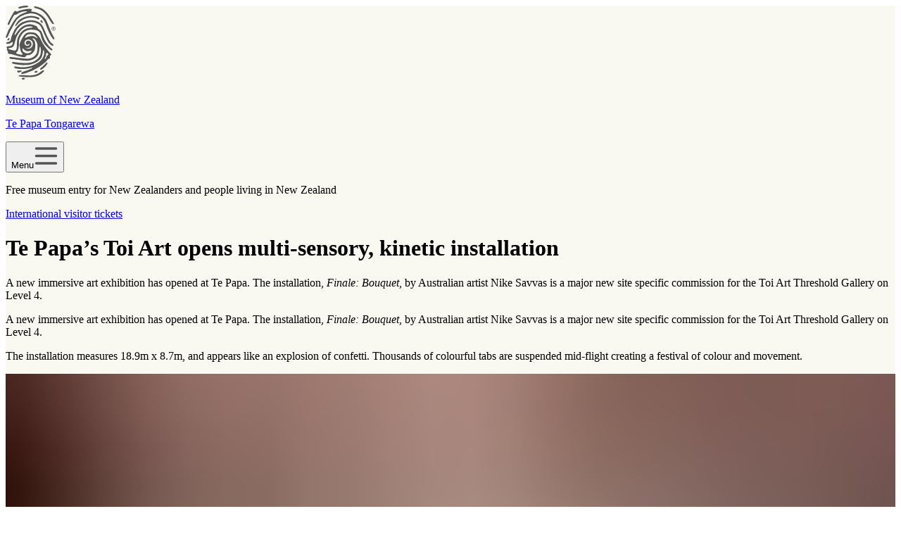

--- FILE ---
content_type: text/html; charset=utf-8
request_url: https://www.tepapa.govt.nz/about/press-and-media/press-releases/2019-media-releases/te-papas-toi-art-opens-multi-sensory
body_size: 10052
content:
<!DOCTYPE html><html><head><meta charSet="utf-8" data-next-head=""/><meta name="viewport" content="width=device-width" data-next-head=""/><title data-next-head="">Te Papa’s Toi Art opens multi-sensory, kinetic installation  | Te Papa</title><link rel="canonical" href="https://tepapa.govt.nz/about/press-and-media/press-releases/2019-media-releases/te-papas-toi-art-opens-multi-sensory" data-next-head=""/><meta name="description" content="A new immersive art exhibition has opened at Te Papa. The installation, ‘Finale: Bouquet’, by Australian artist Nike Savvas is a major new site specific commission for the Toi Art Threshold Gallery on Level 4." data-next-head=""/><meta property="og:title" content="Te Papa’s Toi Art opens multi-sensory, kinetic installation  | Te Papa" data-next-head=""/><meta property="og:type" content="website" data-next-head=""/><meta property="og:locale" content="en_GB" data-next-head=""/><meta property="og:url" content="https://tepapa.govt.nz/about/press-and-media/press-releases/2019-media-releases/te-papas-toi-art-opens-multi-sensory" data-next-head=""/><meta property="og:description" content="A new immersive art exhibition has opened at Te Papa. The installation, ‘Finale: Bouquet’, by Australian artist Nike Savvas is a major new site specific commission for the Toi Art Threshold Gallery on Level 4." data-next-head=""/><meta property="og:image" content="https://tepapa.govt.nz/assets/76067/1693189429-finale-bouquet-tepapa.jpg" data-next-head=""/><meta property="og:image:width" content="1974" data-next-head=""/><meta property="og:image:height" content="1316" data-next-head=""/><meta name="twitter:card" content="summary" data-next-head=""/><meta name="twitter:site" content="@Te_papa" data-next-head=""/><meta name="twitter:title" content="Te Papa’s Toi Art opens multi-sensory, kinetic installation  | Te Papa" data-next-head=""/><meta name="twitter:description" content="A new immersive art exhibition has opened at Te Papa. The installation, ‘Finale: Bouquet’, by Australian artist Nike Savvas is a major new site specific commission for the Toi Art Threshold Gallery on Level 4." data-next-head=""/><meta name="twitter:image" content="https://tepapa.govt.nz/assets/76067/1693189429-finale-bouquet-tepapa.jpg" data-next-head=""/><meta name="format-detection" content="telephone=no, date=no, email=no, address=no" data-next-head=""/><link rel="icon" href="/favicon.ico" sizes="48x48" data-next-head=""/><link rel="icon" href="/favicon.svg" sizes="any" type="image/svg+xml" data-next-head=""/><link rel="apple-touch-icon" href="/apple-touch-icon.png" data-next-head=""/><link rel="manifest" href="/site.webmanifest" data-next-head=""/><link rel="preload" href="/logo.svg" as="image" data-next-head=""/><link rel="preload" href="/socials/facebook-icon-grey.svg" as="image" data-next-head=""/><link rel="preload" href="/socials/linkedin-grey.svg" as="image" data-next-head=""/><link rel="preload" href="/socials/instagram-icon-grey.svg" as="image" data-next-head=""/><link rel="preload" href="/socials/youtube-icon-grey.svg" as="image" data-next-head=""/><link rel="preload" href="/socials/tiktok-square-icon.svg" as="image" data-next-head=""/><link rel="preload" href="/_next/static/css/b5c98767668d2bbe.css" as="style"/><link rel="preload" href="/_next/static/css/276eb7e64f6a7073.css" as="style"/><link rel="preload" href="/_next/static/css/848a758720b86e19.css" as="style"/><link rel="preload" href="/_next/static/css/04b3a78c6e7e404a.css" as="style"/><meta name="sentry-trace" content="a7e245df45672ae0d0495865be75b256-dac46c0f92e75b75-1"/><meta name="baggage" content="sentry-environment=vercel-production,sentry-release=53b598bdf6e2a75d2fd81b529e6200a86bfa04c9,sentry-public_key=e411ea6055182549c8eeec838f4cde10,sentry-trace_id=a7e245df45672ae0d0495865be75b256,sentry-sample_rate=1,sentry-transaction=GET%20%2F%5B%5B...slug%5D%5D,sentry-sampled=true"/><link rel="stylesheet" href="/_next/static/css/b5c98767668d2bbe.css" data-n-g=""/><link rel="stylesheet" href="/_next/static/css/276eb7e64f6a7073.css" data-n-p=""/><link rel="stylesheet" href="/_next/static/css/848a758720b86e19.css" data-n-p=""/><link rel="stylesheet" href="/_next/static/css/04b3a78c6e7e404a.css" data-n-p=""/><noscript data-n-css=""></noscript><script defer="" noModule="" src="/_next/static/chunks/polyfills-42372ed130431b0a.js"></script><script src="/_next/static/chunks/webpack-e862c924cb44fa5d.js" defer=""></script><script src="/_next/static/chunks/framework-d7f4725079b0cf23.js" defer=""></script><script src="/_next/static/chunks/main-d0fe7f1f7576e0dc.js" defer=""></script><script src="/_next/static/chunks/pages/_app-d29874e8bb03d739.js" defer=""></script><script src="/_next/static/chunks/98bef5de-12dfbc1dd8175682.js" defer=""></script><script src="/_next/static/chunks/8449-9f67997d09eacbea.js" defer=""></script><script src="/_next/static/chunks/7460-f1cc3764fca1c63c.js" defer=""></script><script src="/_next/static/chunks/28-2b848918e28d0baa.js" defer=""></script><script src="/_next/static/chunks/6821-b555bd71b8fbe327.js" defer=""></script><script src="/_next/static/chunks/7689-1c6f7785d4f3f293.js" defer=""></script><script src="/_next/static/chunks/5-f35f93e02c26332f.js" defer=""></script><script src="/_next/static/chunks/5872-f114a37d69d899fa.js" defer=""></script><script src="/_next/static/chunks/pages/%5B%5B...slug%5D%5D-c7f962ad1417dc47.js" defer=""></script><script src="/_next/static/Sj1NxerDrvkkk4viArB03/_buildManifest.js" defer=""></script><script src="/_next/static/Sj1NxerDrvkkk4viArB03/_ssgManifest.js" defer=""></script></head><body><link rel="preload" as="image" href="/logo.svg"/><link rel="preload" as="image" href="/socials/facebook-icon-grey.svg"/><link rel="preload" as="image" href="/socials/linkedin-grey.svg"/><link rel="preload" as="image" href="/socials/instagram-icon-grey.svg"/><link rel="preload" as="image" href="/socials/youtube-icon-grey.svg"/><link rel="preload" as="image" href="/socials/tiktok-square-icon.svg"/><div id="__next"><div style="background-color:#f9f9f2"><header><div class="header_bg__3r1uB"><div class="header_header__pwrbs"><div class="header_logoBlock__UxVcx"><a class="header_innerLogo___gLUO" tabindex="0" href="/"><img alt="Te Papa logo" width="71" height="105" decoding="async" data-nimg="1" class="header_logo__AqbZa" style="color:transparent" src="/logo.svg"/><div><p>Museum of New Zealand</p><p class="header_subSubtitle__7dJfN">Te Papa Tongarewa</p></div></a></div><button tabindex="0" class="header_hamburger__0y19Y" aria-expanded="false"><span class="visually-hidden">Menu</span><img alt="" loading="lazy" width="35" height="35" decoding="async" data-nimg="1" style="color:transparent" src="/burger.svg"/></button><div class="header_ticketsBanner__JyOaW"><p> Free museum entry for New Zealanders and people living in New Zealand </p><div class="header_mobileBannerLink__pHqmg"><a href="/visit/tickets-international-visitor-museum-entry">International visitor tickets</a></div></div><nav class="header_menuBlock__MqMqM" hidden=""><ul class="header_menu__g3F7O"><li class="header_hasSubMenu__Xr94O" data-menu-id="0"><button tabindex="0" aria-expanded="false" class="header_menuButton__njek6 "><div class="header_label__1BlSh"><p class="header_title__h8YkR">Visit</p><p class="header_maoriSubtitle__29J8O" lang="mi-NZ">Toro mai</p></div></button><div class="header_secondaryNav__B4aWR" hidden=""><ul><li class="header_groupPage__7HzDB"><a tabindex="0" class="header_menuButton__njek6 " href="/visit"><div class="header_label__1BlSh"><p class="header_title__h8YkR">Visit</p><p class="header_maoriSubtitle__29J8O" lang="mi-NZ">Toro mai</p></div></a></li><li><a tabindex="0" class="header_menuButton__njek6 " href="/visit/plan-your-visit"><div class="header_label__1BlSh"><p class="header_title__h8YkR">Plan your visit</p><p class="header_maoriSubtitle__29J8O" lang="mi-NZ">Whakaritea tō toronga</p></div></a></li><li><a tabindex="0" class="header_menuButton__njek6 " href="/visit/exhibitions"><div class="header_label__1BlSh"><p class="header_title__h8YkR">Exhibitions</p><p class="header_maoriSubtitle__29J8O" lang="mi-NZ">Ngā whakaaturunga</p></div></a></li><li><a tabindex="0" class="header_menuButton__njek6 " href="/visit/events"><div class="header_label__1BlSh"><p class="header_title__h8YkR">Events</p><p class="header_maoriSubtitle__29J8O" lang="mi-NZ">Ngā kaupapa motuhake</p></div></a></li><li><a tabindex="0" class="header_menuButton__njek6 " href="/visit/guided-tours"><div class="header_label__1BlSh"><p class="header_title__h8YkR">Guided tours</p><p class="header_maoriSubtitle__29J8O" lang="mi-NZ">He haerenga ārahi</p></div></a></li><li><a tabindex="0" class="header_menuButton__njek6 " href="/visit/plan-your-visit/cafes"><div class="header_label__1BlSh"><p class="header_title__h8YkR">Te Papa Cafés</p><p class="header_maoriSubtitle__29J8O" lang="mi-NZ">Ngā kawhē</p></div></a></li><li><a tabindex="0" class="header_menuButton__njek6 " href="/visit/te-papa-venues"><div class="header_label__1BlSh"><p class="header_title__h8YkR">Te Papa Venues</p><p class="header_maoriSubtitle__29J8O" lang="mi-NZ">Wāhi Te Papa</p></div></a></li></ul></div></li><li class="header_hasSubMenu__Xr94O" data-menu-id="1"><button tabindex="0" aria-expanded="false" class="header_menuButton__njek6 "><div class="header_label__1BlSh"><p class="header_title__h8YkR">Discover the collections</p><p class="header_maoriSubtitle__29J8O" lang="mi-NZ">Tūhuratia ngā kohinga</p></div></button><div class="header_secondaryNav__B4aWR" hidden=""><ul><li class="header_groupPage__7HzDB"><a tabindex="0" class="header_menuButton__njek6 " href="/discover-collections"><div class="header_label__1BlSh"><p class="header_title__h8YkR">Discover the collections</p><p class="header_maoriSubtitle__29J8O" lang="mi-NZ">Tūhuratia ngā kohinga</p></div></a></li><li><a tabindex="0" class="header_menuButton__njek6 " href="https://collections.tepapa.govt.nz/"><div class="header_label__1BlSh"><p class="header_title__h8YkR">Collections Online</p><p class="header_maoriSubtitle__29J8O" lang="mi-NZ">Kohinga Ipurangi</p></div></a></li><li><a tabindex="0" class="header_menuButton__njek6 " href="https://blog.tepapa.govt.nz/"><div class="header_label__1BlSh"><p class="header_title__h8YkR">Blog</p><p class="header_maoriSubtitle__29J8O" lang="mi-NZ">Rangitaki</p></div></a></li><li><a tabindex="0" class="header_menuButton__njek6 " href="/discover-collections/read-watch-play"><div class="header_label__1BlSh"><p class="header_title__h8YkR">Read, watch, play</p><p class="header_maoriSubtitle__29J8O" lang="mi-NZ">Kōrero, mātaki, purei</p></div></a></li><li><a tabindex="0" class="header_menuButton__njek6 " href="/discover-collections/digital-outreach"><div class="header_label__1BlSh"><p class="header_title__h8YkR">Digital outreach</p><p class="header_maoriSubtitle__29J8O" lang="mi-NZ">Ngā toronga matihiko</p></div></a></li></ul></div></li><li class="header_hasSubMenu__Xr94O" data-menu-id="2"><button tabindex="0" aria-expanded="false" class="header_menuButton__njek6 "><div class="header_label__1BlSh"><p class="header_title__h8YkR">Learn</p><p class="header_maoriSubtitle__29J8O" lang="mi-NZ">Ako</p></div></button><div class="header_secondaryNav__B4aWR" hidden=""><ul><li class="header_groupPage__7HzDB"><a tabindex="0" class="header_menuButton__njek6 " href="/learn"><div class="header_label__1BlSh"><p class="header_title__h8YkR">Learn</p><p class="header_maoriSubtitle__29J8O" lang="mi-NZ">Ako</p></div></a></li><li><a tabindex="0" class="header_menuButton__njek6 " href="/learn/kids-and-families"><div class="header_label__1BlSh"><p class="header_title__h8YkR">Kids and families</p><p class="header_maoriSubtitle__29J8O" lang="mi-NZ">Mā te whānau</p></div></a></li><li><a tabindex="0" class="header_menuButton__njek6 " href="/learn/for-educators"><div class="header_label__1BlSh"><p class="header_title__h8YkR">For educators</p><p class="header_maoriSubtitle__29J8O" lang="mi-NZ">Mā te pouako</p></div></a></li><li><a tabindex="0" class="header_menuButton__njek6 " href="/learn/for-museums-and-galleries"><div class="header_label__1BlSh"><p class="header_title__h8YkR">For museums and galleries</p><p class="header_maoriSubtitle__29J8O" lang="mi-NZ">Mō ngā muhiama me ngā whare toi</p></div></a></li><li><a tabindex="0" class="header_menuButton__njek6 " href="/learn/research"><div class="header_label__1BlSh"><p class="header_title__h8YkR">Research</p><p class="header_maoriSubtitle__29J8O" lang="mi-NZ">Rangahau</p></div></a></li><li><a tabindex="0" class="header_menuButton__njek6 " href="/learn/guides-caring-for-objects"><div class="header_label__1BlSh"><p class="header_title__h8YkR">Guides to caring for objects</p><p class="header_maoriSubtitle__29J8O" lang="mi-NZ">Tiaki Kohinga, Tiaki Taonga</p></div></a></li></ul></div></li><li class="header_hasSubMenu__Xr94O" data-menu-id="3"><button tabindex="0" aria-expanded="false" class="header_menuButton__njek6 header_isActive__HsAp_"><div class="header_label__1BlSh"><p class="header_title__h8YkR">About</p><p class="header_maoriSubtitle__29J8O" lang="mi-NZ">Mō Te Papa</p></div></button><div class="header_secondaryNav__B4aWR" hidden=""><ul><li class="header_groupPage__7HzDB"><a tabindex="0" class="header_menuButton__njek6 " href="/about"><div class="header_label__1BlSh"><p class="header_title__h8YkR">About</p><p class="header_maoriSubtitle__29J8O" lang="mi-NZ">Mō Te Papa</p></div></a></li><li><a tabindex="0" class="header_menuButton__njek6 " href="/contact-us"><div class="header_label__1BlSh"><p class="header_title__h8YkR">Contact us</p><p class="header_maoriSubtitle__29J8O" lang="mi-NZ">Whakapā mai</p></div></a></li><li><a tabindex="0" class="header_menuButton__njek6 " href="/about/what-we-do"><div class="header_label__1BlSh"><p class="header_title__h8YkR">What we do</p><p class="header_maoriSubtitle__29J8O" lang="mi-NZ">Ā mātou mahi</p></div></a></li><li><a tabindex="0" class="header_menuButton__njek6 " href="/about/collections"><div class="header_label__1BlSh"><p class="header_title__h8YkR">The collections</p><p class="header_maoriSubtitle__29J8O" lang="mi-NZ">Ngā kohinga taonga</p></div></a></li><li><a tabindex="0" class="header_menuButton__njek6 " href="/about/our-buildings"><div class="header_label__1BlSh"><p class="header_title__h8YkR">Our buildings</p><p class="header_maoriSubtitle__29J8O" lang="mi-NZ">Ko ō mātou whare</p></div></a></li><li><a tabindex="0" class="header_menuButton__njek6 " href="/about/repatriation"><div class="header_label__1BlSh"><p class="header_title__h8YkR">Repatriation</p><p class="header_maoriSubtitle__29J8O" lang="mi-NZ">Karanga Aotearoa</p></div></a></li><li><a tabindex="0" class="header_menuButton__njek6 " href="/touring-exhibitions"><div class="header_label__1BlSh"><p class="header_title__h8YkR">Touring exhibitions</p><p class="header_maoriSubtitle__29J8O" lang="mi-NZ">Ngā whakaaturanga poi haere</p></div></a></li><li><a tabindex="0" class="header_menuButton__njek6 " href="/about/past-exhibitions"><div class="header_label__1BlSh"><p class="header_title__h8YkR">Past exhibitions</p><p class="header_maoriSubtitle__29J8O" lang="mi-NZ">Ngā whakaaturanga o mua</p></div></a></li><li><a tabindex="0" class="header_menuButton__njek6 " href="/about/te-papa-press"><div class="header_label__1BlSh"><p class="header_title__h8YkR">Te Papa Press</p></div></a></li><li><a tabindex="0" class="header_menuButton__njek6 header_isActive__HsAp_" href="/about/press-and-media"><div class="header_label__1BlSh"><p class="header_title__h8YkR">Press and media</p><p class="header_maoriSubtitle__29J8O" lang="mi-NZ">Papāho</p></div></a></li><li><a tabindex="0" class="header_menuButton__njek6 " href="/about/media-sales-and-licensing"><div class="header_label__1BlSh"><p class="header_title__h8YkR">Media sales and licensing</p><p class="header_maoriSubtitle__29J8O" lang="mi-NZ">Te hohoko papāho me te manatā</p></div></a></li><li><a tabindex="0" class="header_menuButton__njek6 " href="/about/jobs"><div class="header_label__1BlSh"><p class="header_title__h8YkR">Jobs</p><p class="header_maoriSubtitle__29J8O" lang="mi-NZ">Tūranga mahi</p></div></a></li></ul></div></li><li class="" data-menu-id="4"><a tabindex="0" class="header_menuButton__njek6 " aria-disabled="false" href="https://tepapastore.co.nz/"><div class="header_label__1BlSh"><p class="header_title__h8YkR">Shop</p><p class="header_maoriSubtitle__29J8O" lang="mi-NZ">Wharehoko</p></div></a></li><li class="header_hasSubMenu__Xr94O" data-menu-id="5"><button tabindex="0" aria-expanded="false" class="header_menuButton__njek6 "><div class="header_label__1BlSh"><p class="header_title__h8YkR">Support &amp; Join</p><p class="header_maoriSubtitle__29J8O" lang="mi-NZ">Tautokotia, kuhu mai</p></div></button><div class="header_secondaryNav__B4aWR" hidden=""><ul><li class="header_groupPage__7HzDB"><a tabindex="0" class="header_menuButton__njek6 " href="/support-join"><div class="header_label__1BlSh"><p class="header_title__h8YkR">Support &amp; Join</p><p class="header_maoriSubtitle__29J8O" lang="mi-NZ">Tautokotia, kuhu mai</p></div></a></li><li><a tabindex="0" class="header_menuButton__njek6 " href="/support-join/donate-to-te-papa"><div class="header_label__1BlSh"><p class="header_title__h8YkR">Donate to Te Papa</p><p class="header_maoriSubtitle__29J8O" lang="mi-NZ">Koha ki Te Papa</p></div></a></li><li><a tabindex="0" class="header_menuButton__njek6 " href="/support-join/corporate-partnerships"><div class="header_label__1BlSh"><p class="header_title__h8YkR">Corporate partnerships</p><p class="header_maoriSubtitle__29J8O" lang="mi-NZ">Hononga kaipakihi</p></div></a></li><li><a tabindex="0" class="header_menuButton__njek6 " href="/support-join/friends-te-papa-our-membership-programme"><div class="header_label__1BlSh"><p class="header_title__h8YkR">Friends of Te Papa: Our membership programme</p><p class="header_maoriSubtitle__29J8O" lang="mi-NZ">Ngā Hoa o Te Papa: Te hōtaka mema</p></div></a></li></ul></div></li></ul></nav><div class="header_searchBlock__OUBRz" hidden=""><div class="search_row__2F5Zq"><form class="search_form__m5Xfy"><input class="search_row__2F5Zq" type="text" required="" placeholder="Search" value=""/><input tabindex="0" type="image" src="/search.svg" width="150" height="150" alt="Search" class="search_search__bC2Oz"/></form></div><div></div><ul class="header_socialList__QoSWj"><li class="header_socialIcon__TpCqR"><a href="https://www.facebook.com/TePapa"><img alt="Facebook logo" width="22" height="22" decoding="async" data-nimg="1" style="color:transparent" src="/socials/facebook-icon-grey.svg"/></a></li><li class="header_socialIcon__TpCqR"><a href="https://www.linkedin.com/company/museum-of-new-zealand-te-papa-tongarewa/"><img alt="Linkedin logo" width="22" height="22" decoding="async" data-nimg="1" style="color:transparent" src="/socials/linkedin-grey.svg"/></a></li><li class="header_socialIcon__TpCqR"><a href="https://www.instagram.com/te_papa/"><img alt="Instagram logo" width="22" height="22" decoding="async" data-nimg="1" style="color:transparent" src="/socials/instagram-icon-grey.svg"/></a></li><li class="header_socialIcon__TpCqR"><a href="https://www.youtube.com/@tepapa"><img alt="Youtube logo" width="22" height="22" decoding="async" data-nimg="1" style="color:transparent" src="/socials/youtube-icon-grey.svg"/></a></li><li class="header_socialIcon__TpCqR"><a href="https://www.tiktok.com/@tepapamuseum"><img alt="Tiktok logo" width="22" height="22" decoding="async" data-nimg="1" style="color:transparent" src="/socials/tiktok-square-icon.svg"/></a></li></ul><div class="header_donateBlock__J5IXf"><a class="button_button__dZRSb button_donate__g9w7I button_maxWidthButton__KypPM" target="_self" href="/support-join/donate-to-te-papa/make-a-donation">DONATE</a></div></div><div class="header_detailsBlock__EW3Te" hidden=""><div class="header_smallPadding__WP6HG"><p>Open every day 10am-6pm</p><p class="header_subtitle__nYfYP">(except Christmas Day)</p></div><div class="header_smallPadding__WP6HG"><address><a href="/visit/plan-your-visit/getting-here">55 Cable Street, Wellington</a></address></div><div class="header_smallPadding__WP6HG"><p><b>Free museum entry for New Zealanders and people living in New Zealand</b></p></div><div class="header_btnWid__qZx_k"><a class="button_button__dZRSb button_orange__poVp_ button_maxWidthButton__KypPM" target="_self" href="/visit/tickets-international-visitor-museum-entry">INTERNATIONAL VISITOR TICKETS</a></div></div></div></div></header><main><div class="gloss"><div class="container_container___eiAJ"><div><div class="noSideNavigation_noSideNavigation__oy5TR"></div><div class="genericPageContent"><div class="introduction_introContent__SELjz introduction_noPadding__WP1J3 "><div class="introduction_intro__VFKB9"><h1 class="introduction_title__hyO46" lang="en">Te Papa’s Toi Art opens multi-sensory, kinetic installation <span lang="" class="introduction_subTitle__3edY_"></span></h1><div class="introduction_introText__mb_DR"><div lang="en"><p>A new immersive art exhibition has opened at Te Papa. The installation, <em>Finale: Bouquet</em>, by Australian artist Nike Savvas is a major new site specific commission for the Toi Art Threshold Gallery on Level 4.</p></div></div></div></div><p class="pages_newsMargin__jSe_K"><strong></strong></p><div class="richText_richText__SnNEd richText_richTextContainer__L7Q_Y richText_restrictedWidth__IMliz" lang="en"><p>A new immersive art exhibition has opened at Te Papa. The installation, <em>Finale: Bouquet</em>, by Australian artist Nike Savvas is a major new site specific commission for the Toi Art Threshold Gallery on Level 4.</p><p>The installation measures 18.9m x 8.7m, and appears like an explosion of confetti. Thousands of colourful tabs are suspended mid-flight creating a festival of colour and movement.</p><div class="imageEmbed_container__lPTyp" style="--aspect-ratio:1.5"><div style="overflow:hidden;position:relative;width:100%;max-width:100%"><img style="display:block;width:100%" src="[data-uri]" aria-hidden="true" alt=""/><img aria-hidden="true" alt="" src="[data-uri]" style="transition:opacity 500ms;opacity:1;position:absolute;left:-5%;top:-5%;width:110%;height:auto;max-width:none;max-height:none"/><noscript><picture><source srcSet="/assets/76067/1693189429-finale-bouquet-tepapa.jpg?auto=format&amp;fit=fill&amp;dpr=0.17 335w,/assets/76067/1693189429-finale-bouquet-tepapa.jpg?auto=format&amp;fit=fill&amp;dpr=0.19 375w,/assets/76067/1693189429-finale-bouquet-tepapa.jpg?auto=format&amp;fit=fill&amp;dpr=0.21 414w,/assets/76067/1693189429-finale-bouquet-tepapa.jpg?auto=format&amp;fit=fill&amp;dpr=0.23 454w,/assets/76067/1693189429-finale-bouquet-tepapa.jpg?auto=format&amp;fit=fill&amp;dpr=0.26 513w,/assets/76067/1693189429-finale-bouquet-tepapa.jpg?auto=format&amp;fit=fill&amp;dpr=0.3 592w,/assets/76067/1693189429-finale-bouquet-tepapa.jpg?auto=format&amp;fit=fill&amp;dpr=0.31 611w,/assets/76067/1693189429-finale-bouquet-tepapa.jpg?auto=format&amp;fit=fill&amp;dpr=0.33 651w,/assets/76067/1693189429-finale-bouquet-tepapa.jpg?auto=format&amp;fit=fill&amp;dpr=0.38 750w,/assets/76067/1693189429-finale-bouquet-tepapa.jpg?auto=format&amp;fit=fill&amp;dpr=0.42 829w,/assets/76067/1693189429-finale-bouquet-tepapa.jpg?auto=format&amp;fit=fill&amp;dpr=0.43 848w,/assets/76067/1693189429-finale-bouquet-tepapa.jpg?auto=format&amp;fit=fill&amp;dpr=0.45 888w,/assets/76067/1693189429-finale-bouquet-tepapa.jpg?auto=format&amp;fit=fill&amp;dpr=0.52 1026w,/assets/76067/1693189429-finale-bouquet-tepapa.jpg?auto=format&amp;fit=fill&amp;dpr=0.55 1085w,/assets/76067/1693189429-finale-bouquet-tepapa.jpg?auto=format&amp;fit=fill&amp;dpr=0.6 1184w,/assets/76067/1693189429-finale-bouquet-tepapa.jpg?auto=format&amp;fit=fill&amp;dpr=0.63 1243w,/assets/76067/1693189429-finale-bouquet-tepapa.jpg?auto=format&amp;fit=fill&amp;dpr=0.66 1302w,/assets/76067/1693189429-finale-bouquet-tepapa.jpg?auto=format&amp;fit=fill&amp;dpr=0.7 1381w,/assets/76067/1693189429-finale-bouquet-tepapa.jpg?auto=format&amp;fit=fill&amp;dpr=0.75 1480w,/assets/76067/1693189429-finale-bouquet-tepapa.jpg?auto=format&amp;fit=fill&amp;dpr=0.78 1539w,/assets/76067/1693189429-finale-bouquet-tepapa.jpg?auto=format&amp;fit=fill&amp;dpr=0.88 1737w" sizes="(max-width: 876px) 100vw, 876px"/><img src="/assets/76067/1693189429-finale-bouquet-tepapa.jpg?auto=format&amp;fit=fill" alt="A visitor trying to capture the scale of a colourful artwork" title="A visitor trying to capture the scale of Finale: Bouquet, 2019. Photo by Jack Fisher. Te Papa" style="position:absolute;left:0;top:0;width:100%;height:100%;max-width:none;max-height:none" loading="lazy" referrerPolicy="no-referrer-when-downgrade"/></picture></noscript></div><div class="imageEmbed_caption__gzhJn" style="width:100%"><p>A visitor trying to capture the scale of Finale: Bouquet, 2019. Photo by Jack Fisher. Te Papa</p></div></div><p>Te Papa Head of Art Charlotte Davy says Savvas is an exciting artist whose works have been exhibited in institutions such as London’s Southbank Centre, The Museum of Contemporary Art in Los Angeles and the Art Gallery of New South Wales in Sydney.</p><p>“Savvas’ ability to command space is remarkable. <em>Finale: Bouquet</em> is an immersive, colourful and optically dazzling art experience.”<br/><br/>“The installation will have an incredible emotional impact on visitors, who will feel almost immersed in scattered confetti,” she says.</p><p>Artist Nike Savvas says she seeks to create experiential objects and environments in her work.</p><p>“I wish to captivate, transform, and transport the viewer with this immense multi-sensory, kinetic installation.”</p><p>Savvas was inspired by the colours of the New Zealand landscape when creating <em>Finale: Bouquet</em>.</p><p>“Everyone is affected by colour—immediately, and profoundly. In this respect, it is the viewer’s participation and activation that, for me, completes the work.”</p><p><em>Finale: Bouquet</em> is open on Level 4 of Toi Art. Exhibition entry to Toi Art is free. The exhibition closes on 12 January 2020.</p><p><strong>Ends…</strong></p><h2>Notes to Editors</h2><h3>About Nike Savvas and <em>Finale: Bouquet</em></h3><p>Contemporary Australian artist Nike Savvas was born in Sydney in 1964 and is of Greek-Cypriot heritage. She has years of experience working to large-scale in complex places and in public spaces, and has delivered large scale installations for numerous galleries and public spaces in Australia and internationally.</p><p>Often large-scale and immersive, the physical and sensory experience of her work are a key facet of her practice. Through her work she seeks to “create experiential objects and environments to captivate, transform, and transport the viewer” and sees the use of colour in her work as key in ensuring that the experience of her work remains ‘open, subjective, democratic, and immersive’.</p><p>Te Papa Head of Art Charlotte Davy says “we are delighted that Nike Savvas has enabled us to bring this extravagant, immersive work to life at Te Papa where it will be enjoyed by hundreds of thousands of New Zealanders for many years to come,” she says.</p><p>Artist Nike Savvas says she admires the multicultural mix in Toi Art.</p><p>“Te Papa is an egalitarian institution and I am incredibly fond of the art gallery, Toi Art.”</p><p>“Te Papa is a wonderful institution. It is expansive, inclusive, outward looking and egalitarian in its scope and vision. I am incredibly fond of the art gallery, Toi Art. I offered <em>Finale: Bouquet</em> (a seminal work) to Toi Art in the hope that the spirit and virtues of this work will resonate and contribute in some meaningful way to this wonderful gallery’s defining early years.”</p><p><em>Finale: Bouquet</em> is made up of over 210,000 plastic tabs which are fully recyclable. The work is an acquisition and will remain in Te Papa’s collection permanently.</p><p><a data-describe="(link is external)" target="_blank" rel="external noopener" href="https://www.dropbox.com/sh/q523zwmbpicsl2x/AADRjOw40C0L7wmsUbtyQZ8-a?dl=0">Dropbox images<svg aria-hidden="true" focusable="false" data-prefix="fas" data-icon="arrow-up-right-from-square" class="svg-inline--fa fa-arrow-up-right-from-square " role="img" xmlns="http://www.w3.org/2000/svg" viewBox="0 0 512 512"><path fill="currentColor" d="M320 0c-17.7 0-32 14.3-32 32s14.3 32 32 32l82.7 0L201.4 265.4c-12.5 12.5-12.5 32.8 0 45.3s32.8 12.5 45.3 0L448 109.3l0 82.7c0 17.7 14.3 32 32 32s32-14.3 32-32l0-160c0-17.7-14.3-32-32-32L320 0zM80 32C35.8 32 0 67.8 0 112L0 432c0 44.2 35.8 80 80 80l320 0c44.2 0 80-35.8 80-80l0-112c0-17.7-14.3-32-32-32s-32 14.3-32 32l0 112c0 8.8-7.2 16-16 16L80 448c-8.8 0-16-7.2-16-16l0-320c0-8.8 7.2-16 16-16l112 0c17.7 0 32-14.3 32-32s-14.3-32-32-32L80 32z"></path></svg></a></p><p><strong>Media contact</strong></p><p>Ellie Campbell, Senior Communications Advisor, 029 601 0120, ellie.campbell@tepapa.govt.nz</p></div></div></div></div></div></main><footer><div class="footer_bg__YpT_0"><div class="footer_footerNav__mlEEX"><div class="footer_innerFooter__wZPXF footer_footerGridTwo__L_ZmI"><p> Open every day 10am-6pm (except Christmas Day) </p><p>Free museum entry for New Zealanders and people living in New Zealand.</p><p>Charges may apply to<a href="/visit/tickets-international-visitor-museum-entry"> international visitors</a>, and paid exhibitions and experiences.</p></div><div class="footer_innerFooter__wZPXF footer_footerGridTwo__L_ZmI"><p>Museum of New Zealand<br/> Te Papa Tongarewa</p><p>55 Cable Street <br/>Wellington, 6011 <br/>New Zealand<br/>Phone: +64 (04) 381 7000</p></div><div class="footer_divider__pLsxt"></div><div class="footer_innerFooter__wZPXF footer_footerGridThree__PgjWN"><a href="/contact-us" class="footer_linkStyle__D5bPP">Contact us</a><a href="/about/jobs" class="footer_linkStyle__D5bPP">Jobs</a><a href="/about/press-and-media/media-enquiries" class="footer_linkStyle__D5bPP">Media enquiries</a></div><div class="footer_innerFooter__wZPXF footer_footerGridThree__PgjWN"><a href="/about/media-sales-and-licensing" class="footer_linkStyle__D5bPP">Media sales and licensing</a><a href="/visit/guided-tours" class="footer_linkStyle__D5bPP">Guided tours</a><a href="/touring-exhibitions" class="footer_linkStyle__D5bPP">Touring exhibitions</a><a href="https://tepapastore.co.nz/" class="footer_linkStyle__D5bPP">Te Papa Store</a><a href="/about/te-papa-press" class="footer_linkStyle__D5bPP">Te Papa Press</a></div><div class="footer_innerFooter__wZPXF footer_footerGridThree__PgjWN"><a href="https://www.takina.co.nz/" class="footer_linkStyle__D5bPP">Venues | Tākina Events</a><a href="/learn/for-museums-and-galleries/national-services-te-paerangi" class="footer_linkStyle__D5bPP">National Services Te Paerangi</a><a href="/support-join/corporate-partnerships" class="footer_linkStyle__D5bPP">Corporate partnerships</a><a href="/te-reo-maori-glossary" class="footer_linkStyle__D5bPP">Te reo Māori glossary</a></div></div></div><div class="footer_bgSponsor__8ydJT"><div class="footer_footerSponsor__FC_5O"><h3 style="margin-top:0px"> Te Papa is proudly supported by our founding partners:</h3><div class="footer_sponsors__FiR4b"><a class="footer_sponsorsLogo__V2yMK" tabindex="0" href="/support-join/corporate-partnerships/current-partners#wcc"><img alt="Wellington City Council, Me Heke ki Pōneke" title="Wellington City Council, Me Heke ki Pōneke" loading="lazy" width="172" height="78" decoding="async" data-nimg="1" style="color:transparent" src="/supporter-logo-wcc.svg"/></a><a class="footer_sponsorsLogo__V2yMK" tabindex="0" href="/support-join/corporate-partnerships/current-partners#mch"><img alt="Manatū Taonga, Ministry for Culture and Heritage" title="Manatū Taonga, Ministry for Culture and Heritage" loading="lazy" width="126" height="76" decoding="async" data-nimg="1" style="color:transparent" src="/supporter-logo-mch.svg"/></a><a class="footer_sponsorsLogo__V2yMK" tabindex="0" href="/support-join/corporate-partnerships/current-partners#gns"><img alt="GNS Science, Te Pū Ao" title="GNS Science, Te Pū Ao" loading="lazy" width="150" height="60" decoding="async" data-nimg="1" style="color:transparent" src="/supporter-logo-gns.svg"/></a><a class="footer_sponsorsLogo__V2yMK" tabindex="0" href="/support-join/corporate-partnerships/current-partners#eqc"><img alt="Natural Hazards Commission, Toka Tū Ake" title="Natural Hazards Commission, Toka Tū Ake" loading="lazy" width="142" height="78" decoding="async" data-nimg="1" style="color:transparent" src="/supporter-logo-eqc.svg"/></a></div></div><div class="footer_border__Q_lT2"><div class="footer_copyright__52pcN"><a href="/visit/plan-your-visit/photography-and-conduct" class="footer_linkStyle__D5bPP">Photography and conduct</a><a href="/about/collections/all-te-papa-websites/copyright-and-terms-use" class="footer_linkStyle__D5bPP">Copyright and terms of use</a><a href="/privacy" class="footer_linkStyle__D5bPP">Privacy</a><a href="/" class="footer_linkStyle__D5bPP">Museum of New Zealand Te Papa Tongarewa</a><a class="footer_govtSponsorCenter__dBjSN footer_sponsorsLogo__V2yMK" href="https://www.govt.nz/" tabindex="0"><img alt="New Zealand Government" title="New Zealand Government" loading="lazy" width="176" height="26" decoding="async" data-nimg="1" style="color:transparent" src="/nz-govt-logo.svg"/></a></div></div></div></footer></div></div><script id="__NEXT_DATA__" type="application/json">{"props":{"pageProps":{"currentBuildTime":"2026-01-20T22:05:45.846Z","currentPublishTime":"2023-11-22T09:58:22+13:00","environment":null,"slug":"about/press-and-media/press-releases/2019-media-releases/te-papas-toi-art-opens-multi-sensory","headerSubscription":{"initialData":{"header":{"menu":[{"title":"Visit","maoriTitle":"Toro mai","link":"/visit","subMenu":[{"title":"Plan your visit","maoriTitle":"Whakaritea tō toronga","route":"/visit/plan-your-visit"},{"title":"Exhibitions","maoriTitle":"Ngā whakaaturunga","route":"/visit/exhibitions"},{"title":"Events","maoriTitle":"Ngā kaupapa motuhake","route":"/visit/events"},{"title":"Guided tours","maoriTitle":"He haerenga ārahi","route":"/visit/guided-tours"},{"title":"Te Papa Cafés","maoriTitle":"Ngā kawhē","route":"/visit/plan-your-visit/cafes"},{"title":"Te Papa Venues","maoriTitle":"Wāhi Te Papa","route":"/visit/te-papa-venues"}]},{"title":"Discover the collections","maoriTitle":"Tūhuratia ngā kohinga","link":"/discover-collections","subMenu":[{"title":"Collections Online","maoriTitle":"Kohinga Ipurangi","route":"https://collections.tepapa.govt.nz/"},{"title":"Blog","maoriTitle":"Rangitaki","route":"https://blog.tepapa.govt.nz/"},{"title":"Read, watch, play","maoriTitle":"Kōrero, mātaki, purei","route":"/discover-collections/read-watch-play"},{"title":"Digital outreach","maoriTitle":"Ngā toronga matihiko","route":"/discover-collections/digital-outreach"}]},{"title":"Learn","maoriTitle":"Ako","link":"/learn","subMenu":[{"title":"Kids and families","maoriTitle":"Mā te whānau","route":"/learn/kids-and-families"},{"title":"For educators","maoriTitle":"Mā te pouako","route":"/learn/for-educators"},{"title":"For museums and galleries","maoriTitle":"Mō ngā muhiama me ngā whare toi","route":"/learn/for-museums-and-galleries"},{"title":"Research","maoriTitle":"Rangahau","route":"/learn/research"},{"title":"Guides to caring for objects","maoriTitle":"Tiaki Kohinga, Tiaki Taonga","route":"/learn/guides-caring-for-objects"}]},{"title":"About","maoriTitle":"Mō Te Papa","link":"/about","subMenu":[{"title":"Contact us","maoriTitle":"Whakapā mai","route":"/contact-us"},{"title":"What we do","maoriTitle":"Ā mātou mahi","route":"/about/what-we-do"},{"title":"The collections","maoriTitle":"Ngā kohinga taonga","route":"/about/collections"},{"title":"Our buildings","maoriTitle":"Ko ō mātou whare","route":"/about/our-buildings"},{"title":"Repatriation","maoriTitle":"Karanga Aotearoa","route":"/about/repatriation"},{"title":"Touring exhibitions","maoriTitle":"Ngā whakaaturanga poi haere","route":"/touring-exhibitions"},{"title":"Past exhibitions","maoriTitle":"Ngā whakaaturanga o mua","route":"/about/past-exhibitions"},{"title":"Te Papa Press","maoriTitle":"","route":"/about/te-papa-press"},{"title":"Press and media","maoriTitle":"Papāho","route":"/about/press-and-media"},{"title":"Media sales and licensing","maoriTitle":"Te hohoko papāho me te manatā","route":"/about/media-sales-and-licensing"},{"title":"Jobs","maoriTitle":"Tūranga mahi","route":"/about/jobs"}]},{"title":"Shop","maoriTitle":"Wharehoko","link":"https://tepapastore.co.nz/","subMenu":[]},{"title":"Support \u0026 Join","maoriTitle":"Tautokotia, kuhu mai","link":"/support-join","subMenu":[{"title":"Donate to Te Papa","maoriTitle":"Koha ki Te Papa","route":"/support-join/donate-to-te-papa"},{"title":"Corporate partnerships","maoriTitle":"Hononga kaipakihi","route":"/support-join/corporate-partnerships"},{"title":"Friends of Te Papa: Our membership programme","maoriTitle":"Ngā Hoa o Te Papa: Te hōtaka mema","route":"/support-join/friends-te-papa-our-membership-programme"}]}]}},"enabled":false},"bodySubscription":{"initialData":{"allNewsPages":[{"__typename":"NewsPageRecord","_publishedAt":"2023-11-22T09:58:22+13:00","id":"191578954","primaryTitle":"Te Papa’s Toi Art opens multi-sensory, kinetic installation ","primaryTitleLanguage":"en","secondaryTitle":"","secondaryTitleLanguage":"","content":[{"__typename":"RichTextRecord","id":"Juk_GYLMTpqqxjaN3gzgsQ","primaryLanguage":"en","text":{"blocks":[{"__typename":"ImageEmbedRecord","id":"bgoqdlfcTlORUyD22H4UWg","captionOverride":null,"hideCaption":false,"actualWidth":false,"image":{"title":"A visitor trying to capture the scale of Finale: Bouquet, 2019. Photo by Jack Fisher. Te Papa","url":"/assets/76067/1693189429-finale-bouquet-tepapa.jpg","width":1974,"height":1316,"id":"68278351","alt":"A visitor trying to capture the scale of a colourful artwork","responsiveImage":{"src":"/assets/76067/1693189429-finale-bouquet-tepapa.jpg?auto=format\u0026fit=fill","width":1974,"height":1316,"alt":"A visitor trying to capture the scale of a colourful artwork","title":"A visitor trying to capture the scale of Finale: Bouquet, 2019. Photo by Jack Fisher. Te Papa","base64":"[data-uri]","sizes":"(max-width: 1974px) 100vw, 1974px"}}}],"links":[],"value":{"schema":"dast","document":{"type":"root","children":[{"type":"paragraph","children":[{"type":"span","value":"A new immersive art exhibition has opened at Te Papa. The installation, "},{"type":"span","marks":["emphasis"],"value":"Finale: Bouquet"},{"type":"span","value":", by Australian artist Nike Savvas is a major new site specific commission for the Toi Art Threshold Gallery on Level 4."}]},{"type":"paragraph","children":[{"type":"span","value":"The installation measures 18.9m x 8.7m, and appears like an explosion of confetti. Thousands of colourful tabs are suspended mid-flight creating a festival of colour and movement."}]},{"item":"bgoqdlfcTlORUyD22H4UWg","type":"block"},{"type":"paragraph","children":[{"type":"span","value":"Te Papa Head of Art Charlotte Davy says Savvas is an exciting artist whose works have been exhibited in institutions such as London’s Southbank Centre, The Museum of Contemporary Art in Los Angeles and the Art Gallery of New South Wales in Sydney."}]},{"type":"paragraph","children":[{"type":"span","value":"“Savvas’ ability to command space is remarkable. "},{"type":"span","marks":["emphasis"],"value":"Finale: Bouquet"},{"type":"span","value":" is an immersive, colourful and optically dazzling art experience.”\n\n“The installation will have an incredible emotional impact on visitors, who will feel almost immersed in scattered confetti,” she says."}]},{"type":"paragraph","children":[{"type":"span","value":"Artist Nike Savvas says she seeks to create experiential objects and environments in her work."}]},{"type":"paragraph","children":[{"type":"span","value":"“I wish to captivate, transform, and transport the viewer with this immense multi-sensory, kinetic installation.”"}]},{"type":"paragraph","children":[{"type":"span","value":"Savvas was inspired by the colours of the New Zealand landscape when creating "},{"type":"span","marks":["emphasis"],"value":"Finale: Bouquet"},{"type":"span","value":"."}]},{"type":"paragraph","children":[{"type":"span","value":"“Everyone is affected by colour—immediately, and profoundly. In this respect, it is the viewer’s participation and activation that, for me, completes the work.”"}]},{"type":"paragraph","children":[{"type":"span","marks":["emphasis"],"value":"Finale: Bouquet"},{"type":"span","value":" is open on Level 4 of Toi Art. Exhibition entry to Toi Art is free. The exhibition closes on 12 January 2020."}]},{"type":"paragraph","children":[{"type":"span","marks":["strong"],"value":"Ends…"}]},{"type":"heading","level":2,"children":[{"type":"span","value":"Notes to Editors"}]},{"type":"heading","level":3,"children":[{"type":"span","value":"About Nike Savvas and "},{"type":"span","marks":["emphasis"],"value":"Finale: Bouquet"}]},{"type":"paragraph","children":[{"type":"span","value":"Contemporary Australian artist Nike Savvas was born in Sydney in 1964 and is of Greek-Cypriot heritage. She has years of experience working to large-scale in complex places and in public spaces, and has delivered large scale installations for numerous galleries and public spaces in Australia and internationally."}]},{"type":"paragraph","children":[{"type":"span","value":"Often large-scale and immersive, the physical and sensory experience of her work are a key facet of her practice. Through her work she seeks to “create experiential objects and environments to captivate, transform, and transport the viewer” and sees the use of colour in her work as key in ensuring that the experience of her work remains ‘open, subjective, democratic, and immersive’."}]},{"type":"paragraph","children":[{"type":"span","value":"Te Papa Head of Art Charlotte Davy says “we are delighted that Nike Savvas has enabled us to bring this extravagant, immersive work to life at Te Papa where it will be enjoyed by hundreds of thousands of New Zealanders for many years to come,” she says."}]},{"type":"paragraph","children":[{"type":"span","value":"Artist Nike Savvas says she admires the multicultural mix in Toi Art."}]},{"type":"paragraph","children":[{"type":"span","value":"“Te Papa is an egalitarian institution and I am incredibly fond of the art gallery, Toi Art.”"}]},{"type":"paragraph","children":[{"type":"span","value":"“Te Papa is a wonderful institution. It is expansive, inclusive, outward looking and egalitarian in its scope and vision. I am incredibly fond of the art gallery, Toi Art. I offered "},{"type":"span","marks":["emphasis"],"value":"Finale: Bouquet"},{"type":"span","value":" (a seminal work) to Toi Art in the hope that the spirit and virtues of this work will resonate and contribute in some meaningful way to this wonderful gallery’s defining early years.”"}]},{"type":"paragraph","children":[{"type":"span","marks":["emphasis"],"value":"Finale: Bouquet"},{"type":"span","value":" is made up of over 210,000 plastic tabs which are fully recyclable. The work is an acquisition and will remain in Te Papa’s collection permanently."}]},{"type":"paragraph","children":[{"url":"https://www.dropbox.com/sh/q523zwmbpicsl2x/AADRjOw40C0L7wmsUbtyQZ8-a?dl=0","type":"link","children":[{"type":"span","value":"Dropbox images"}]}]},{"type":"paragraph","children":[{"type":"span","marks":["strong"],"value":"Media contact"}]},{"type":"paragraph","children":[{"type":"span","value":"Ellie Campbell, Senior Communications Advisor, 029 601 0120, ellie.campbell@tepapa.govt.nz"}]}]}}}}],"relatedContent":[],"heroImage":null,"pageType":"press_release","publishDate":"2019-08-12","pagePrimaryLanguage":"en","introductionContent":[{"__typename":"IntroductionContentRecord","id":"KkoJ5Tj8TImcRLKGsta-kA","hideTitle":false,"description":{"value":{"schema":"dast","document":{"type":"root","children":[{"item":"KTSLdz6uQM6f3_NbA624hw","type":"block"}]}},"links":[],"blocks":[{"__typename":"TranslationRecord","id":"KTSLdz6uQM6f3_NbA624hw","language":"en","content":{"value":{"schema":"dast","document":{"type":"root","children":[{"type":"paragraph","children":[{"type":"span","value":"A new immersive art exhibition has opened at Te Papa. The installation, "},{"type":"span","marks":["emphasis"],"value":"Finale: Bouquet"},{"type":"span","value":", by Australian artist Nike Savvas is a major new site specific commission for the Toi Art Threshold Gallery on Level 4."}]}]}},"blocks":[],"links":[]}}]}}],"cardImage":{"responsiveImage":{"src":"/assets/76067/1693189429-finale-bouquet-tepapa.jpg?auto=format\u0026fit=fill","width":1974,"height":1316,"alt":"A visitor trying to capture the scale of a colourful artwork","title":"A visitor trying to capture the scale of Finale: Bouquet, 2019. Photo by Jack Fisher. Te Papa","base64":"[data-uri]","sizes":"(max-width: 1974px) 100vw, 1974px","srcSet":"/assets/76067/1693189429-finale-bouquet-tepapa.jpg?auto=format\u0026dpr=0.25\u0026fit=fill 493w,/assets/76067/1693189429-finale-bouquet-tepapa.jpg?auto=format\u0026dpr=0.5\u0026fit=fill 987w,/assets/76067/1693189429-finale-bouquet-tepapa.jpg?auto=format\u0026dpr=0.75\u0026fit=fill 1480w,/assets/76067/1693189429-finale-bouquet-tepapa.jpg?auto=format\u0026fit=fill 1974w"},"focalPoint":{"x":0.5,"y":0.5},"url":"/assets/76067/1693189429-finale-bouquet-tepapa.jpg","height":1316,"width":1974,"alt":"A visitor trying to capture the scale of a colourful artwork"},"colorTheme":{"hex":"#00A3D9"},"overrideMultiLingualRichText":false,"sideNavigation":[],"cardDescription":{"value":{"schema":"dast","document":{"type":"root","children":[{"type":"paragraph","children":[{"type":"span","value":"A new immersive art exhibition has opened at Te Papa. The installation, ‘Finale: Bouquet’, by Australian artist Nike Savvas is a major new site specific commission for the Toi Art Threshold Gallery on Level 4."}]}]}}},"topics":[]}]},"enabled":false},"globalSubscription":{"initialData":{"global":{"__typename":"GlobalRecord","id":"fH1N027eQo6eQC4WULs9uA","alertBanner":[],"educationProgrammesEce":["Abstract Art Adventures","Bush, Bugs, and Bones","Matariki","Te Taiao: Ngā Kaitiaki"],"educationProgrammesPrimary":["Active Earth","Arrivals","Digital Creator","Explore Te Papa","Forests of the future","Gallipoli: The Scale of our War","Gallipoli Perspectives","Kia tūhono ki te taiao: Connections to nature","Kōrero Pūrākau","Lines of Connection","Matariki","Pacific Explorers","Te Taiao: Eco Engineers","Te Taiao: Ngā Kaitiaki"],"educationProgrammesSecondary":["Active Earth","Arrivals","Digital Creator","Explore Te Papa","Forests of the future","Gallipoli: The Scale of our War","Gallipoli Perspectives","Kia tūhono ki te taiao: Connections to nature","Kōrero Pūrākau","Matariki","Pacific Explorers","Protest Aotearoa!","Te Taiao: Eco Engineers","Te Taiao: Ngā Kaitiaki","Wāhine Toi"],"educationVirtualExplorer":["Arrivals","Art Explorer","Gallipoli Perspectives","Tangata o le Moana","Te Taiao Explorer","Kaupapa Māori"]}},"enabled":false},"navigationSubscription":{"initialData":{"allNavigations":[]},"enabled":false},"preview":false,"pageType":"NewsPageRecord","duplicateSlug":false},"__N_SSG":true},"page":"/[[...slug]]","query":{"slug":["about","press-and-media","press-releases","2019-media-releases","te-papas-toi-art-opens-multi-sensory"]},"buildId":"Sj1NxerDrvkkk4viArB03","isFallback":false,"isExperimentalCompile":false,"gsp":true,"scriptLoader":[{"id":"google-tag-manager","strategy":"afterInteractive","children":"\n        (function(w,d,s,l,i){w[l]=w[l]||[];w[l].push({'gtm.start':\n        new Date().getTime(),event:'gtm.js'});var f=d.getElementsByTagName(s)[0],\n        j=d.createElement(s),dl=l!='dataLayer'?'\u0026l='+l:'';j.async=true;j.src=\n        'https://www.googletagmanager.com/gtm.js?id='+i+dl;f.parentNode.insertBefore(j,f);\n        })(window,document,'script','dataLayer','GTM-NNV78JL9');\n      "}]}</script><div id="gloss"></div><noscript><iframe src="https://www.googletagmanager.com/ns.html?id=GTM-NNV78JL9" height="0" width="0" style="display: none; visibility: hidden;" /></noscript></body></html>

--- FILE ---
content_type: image/svg+xml
request_url: https://www.tepapa.govt.nz/search.svg
body_size: -188
content:
<?xml version="1.0" encoding="utf-8"?>
<!-- Generator: Adobe Illustrator 19.1.1, SVG Export Plug-In . SVG Version: 6.00 Build 0)  -->
<svg version="1.1" id="Layer_1" xmlns="http://www.w3.org/2000/svg" xmlns:xlink="http://www.w3.org/1999/xlink" x="0px" y="0px"
	 viewBox="0 0 32 32" style="enable-background:new 0 0 32 32;" xml:space="preserve">
<path fill="#808080" d="M22.2,13.5c0-2.4-0.8-4.4-2.5-6.1c-1.7-1.7-3.7-2.5-6.1-2.5S9.1,5.8,7.5,7.5s-2.5,3.7-2.5,6.1s0.8,4.4,2.5,6.1
	s3.7,2.5,6.1,2.5s4.4-0.8,6.1-2.5C21.3,17.9,22.2,15.9,22.2,13.5z M32,29.5c0,0.7-0.2,1.2-0.7,1.7c-0.5,0.5-1.1,0.7-1.7,0.7
	c-0.7,0-1.3-0.2-1.7-0.7l-6.6-6.6c-2.3,1.6-4.9,2.4-7.7,2.4c-1.8,0-3.6-0.4-5.3-1.1S5.2,24.3,4,23.1s-2.2-2.7-2.9-4.3S0,15.4,0,13.5
	S0.4,10,1.1,8.3S2.7,5.2,4,4s2.7-2.2,4.3-2.9S11.7,0,13.5,0s3.6,0.4,5.3,1.1s3.1,1.7,4.3,2.9s2.2,2.7,2.9,4.3s1.1,3.4,1.1,5.3
	c0,2.8-0.8,5.4-2.4,7.7l6.6,6.6C31.8,28.3,32,28.9,32,29.5z"/>
</svg>
